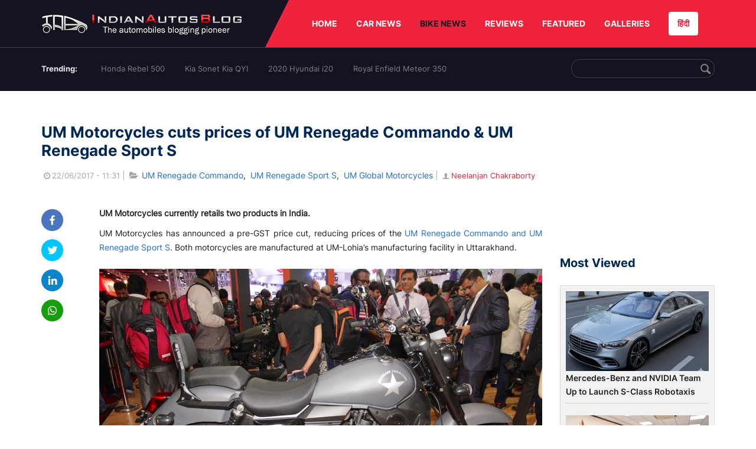

--- FILE ---
content_type: text/html; charset=UTF-8
request_url: https://indianautosblog.com/um-motorcycles-cuts-prices-p271846
body_size: 11749
content:
<!DOCTYPE html>
<html lang="en" prefix="og: http://ogp.me/ns#">
<head>
    <meta http-equiv="content-type" content="text/html; charset=utf-8"/>
    <meta http-equiv="X-UA-Compatible" content="IE=edge">
    <meta name="viewport" content="width=device-width, initial-scale=1">
        <meta name="verifyownership" content="bb1d51b2a1149cc6b942c74d4b92e4ff"/>
    <meta property="fb:app_id" content="363891497720764"/>
    <link rel="profile" href="https://gmpg.org/xfn/11">
    <link rel="icon" href="/favicon.png" type="image/png">
    <link rel="shortcut icon" href="/favicon.ico" type="img/x-icon">
    <title>UM Motorcycles cuts prices</title>

<meta name="description" content="UM Motorcycles has announced a price cut (pre-GST) on the UM Renegade Sport S and UM Renegade Commando. The motorcycles are to be joined by the Classic soon."/>
<meta name="original-source" content="https://indianautosblog.com/um-motorcycles-cuts-prices-p271846" />
<link rel="canonical" href="https://indianautosblog.com/um-motorcycles-cuts-prices-p271846" />
    <link rel="alternate" href="https://m.indianautosblog.com/um-motorcycles-cuts-prices-p271846" media="only screen and (max-width: 640px)" />
    <link rel="alternate" href="https://m.indianautosblog.com/um-motorcycles-cuts-prices-p271846" media="handheld" />
<meta property="og:type" content="article" />
<meta property="og:locale" content="en-IN" />
<meta property="og:title" content="UM Motorcycles cuts prices" />
<meta property="og:description" content="UM Motorcycles has announced a price cut (pre-GST) on the UM Renegade Sport S and UM Renegade Commando. The motorcycles are to be joined by the Classic soon." />
<meta property="og:url" content="https://indianautosblog.com/um-motorcycles-cuts-prices-p271846" />
<meta property="og:site_name" content="Indian Autos Blog" />
<meta property="article:publisher" content="https://www.facebook.com/IndianAutosBlog" />
<meta name="robots" content="max-image-preview:large, max-video-preview:-1" />
<meta property="article:published_time" content="2017-06-22T11:31:41+05:30" />
<meta property="og:image" content="https://img.indianautosblog.com/crop/620x324/2016/02/UM-Renegade-Sport-S-front-at-Auto-Expo-2016.jpg" />
<meta property="og:image:secure_url" content="https://img.indianautosblog.com/crop/620x324/2016/02/UM-Renegade-Sport-S-front-at-Auto-Expo-2016.jpg" />
<meta property="og:image:width" content="620" />
<meta property="og:image:height" content="324" />
<script>
    dataLayer = [{
        'contentAngle':'UM Global Motorcycles'}];
</script>
<meta name="twitter:card" content="summary_large_image" />
<meta name="twitter:description" content="UM Motorcycles has announced a price cut (pre-GST) on the UM Renegade Sport S and UM Renegade Commando. The motorcycles are to be joined by the Classic soon." />
<meta name="twitter:title" content="UM Motorcycles cuts prices" />
<meta name="twitter:site" content="@indianautos" />
<meta name="twitter:image" content="https://img.indianautosblog.com/crop/620x324/2016/02/UM-Renegade-Sport-S-front-at-Auto-Expo-2016.jpg" />
<meta name="twitter:creator" content="@indianautos" />
<link rel="amphtml" href="https://m.indianautosblog.com/um-motorcycles-cuts-prices-p271846/amp" />
<script type='application/ld+json'>{"@context":"https:\/\/schema.org","@type":"Organization","url":"https:\/\/indianautosblog.com\/","sameAs":["https:\/\/www.facebook.com\/IndianAutosBlog","https:\/\/www.instagram.com\/indianautosblog\/","https:\/\/www.youtube.com\/IndianAutosBlog","https:\/\/www.pinterest.com\/IndianAutosBlog\/","https:\/\/twitter.com\/indianautos"],"@id":"https:\/\/indianautosblog.com\/#organization","name":"Indian Autos Blog","logo":"https:\/\/img.indianautosblog.com\/2017\/07\/Logo.png"}</script>
    <link rel='dns-prefetch' href='//indianautosblog.com'/>
    <link rel='dns-prefetch' href='//fonts.googleapis.com'/>
    <link rel='dns-prefetch' href='//maxcdn.bootstrapcdn.com'/>
    <link rel='dns-prefetch' href='//s.w.org'/>
    <link rel="alternate" type="application/rss+xml" title="Indian Autos blog &raquo; Feed" href="https://indianautosblog.com/feed"/>
            <link rel="alternate" type="application/rss+xml" title="Indian Autos blog &raquo; um-motorcycles-cuts-prices Feed" href="https://indianautosblog.com/um-motorcycles-cuts-prices-p271846/feed"/>
    
    <link rel="preload" href="https://static.indianautosblog.com/desktop/font/fontello.woff2" as="font" type="font/woff2" crossorigin>
    <link rel="preload" href="https://fonts.gstatic.com/s/googlesansdisplay/v14/ea8FacM9Wef3EJPWRrHjgE4B6CnlZxHVDv79oT3ZQZQ.woff2" as="font" type="font/woff2" crossorigin>
    <link rel="preload" href="https://fonts.gstatic.com/s/roboto/v20/KFOlCnqEu92Fr1MmWUlfBBc4AMP6lQ.woff2" as="font" type="font/woff2" crossorigin>

    <!--[if IE]>
    <link href="/css/all-ie-only.css" rel="stylesheet" type="text/css"/>
    <![endif]-->
        
    <link rel="stylesheet" type="text/css" media="all" href="https://static.indianautosblog.com/desktop/css/post.min.css?v=1.0.36&token=uvMAhO0yn4DX7LhH3rNGFA&ts=4076011907" />

    <style type="text/css">
        div.lg-sub-html a {
            color: whitesmoke;
        }
    </style>

    <link rel="icon" href="https://img.indianautosblog.com/2017/07/favicon.png" sizes="192x192"/>
    <link rel="apple-touch-icon-precomposed" href="https://img.indianautosblog.com/2017/07/favicon.png"/>
    <meta name="msapplication-TileImage" content="https://img.indianautosblog.com/2017/07/favicon.png"/>

    <!-- Google Tag Manager -->
    <script>(function (w, d, s, l, i) {
            w[l] = w[l] || [];
            w[l].push({
                'gtm.start':
                    new Date().getTime(), event: 'gtm.js'
            });
            var f = d.getElementsByTagName(s)[0],
                j = d.createElement(s), dl = l != 'dataLayer' ? '&l=' + l : '';
            j.async = true;
            j.src =
                'https://www.googletagmanager.com/gtm.js?id=' + i + dl;
            f.parentNode.insertBefore(j, f);
        })(window, document, 'script', 'dataLayer', 'GTM-W5P6XTL');</script>
    <!-- End Google Tag Manager -->
    <!-- <script data-ad-client="ca-pub-1348571685641357" async src="https://pagead2.googlesyndication.com/pagead/js/adsbygoogle.js"></script> -->
    <script async src="https://pagead2.googlesyndication.com/pagead/js/adsbygoogle.js?client=ca-pub-2428338756711925"
            crossorigin="anonymous"></script>
</head>
<body>
<div id="fb-root"></div>
<!-- Google Tag Manager (noscript) -->
    <!-- End Google Tag Manager (noscript) -->

<!-- nav-->
<div class="nav">
    <div class="container" style="position: relative">
        <div class="bg-logo">
                        <a href="/" class="logo" title="Latest car &amp; bike news: new launches, reviews &amp; more">
                <img width="340" height="35" src="https://static.indianautosblog.com/desktop/images/logo.png" alt="Latest car &amp; bike news: new launches, reviews &amp; more">
            </a>
                    </div>
        <nav>
            <ul id="menu-bar" class="left-nav">
                                    <li><a class="top-menu-item" href="/" title="HOME">HOME</a></li>
                                <li class="menu-full" rel="menu-car">
                    <a class="top-menu-item" href="/car-news" title="CAR NEWS">CAR NEWS</a>
                    <div id="menu-car" class="drop-menu">
                        <ul>
                            <li><a href="/car-news/alfa-romeo" title="Alfa Romeo">Alfa Romeo</a></li>
                            <li><a href="/car-news/audi" title="Audi">Audi</a></li>
                            <li><a href="/car-news/bentley" title="Bentley">Bentley</a></li>
                            <li><a href="/car-news/bmw" title="BMW">BMW</a></li>
                            <li><a href="/car-news/bugatti" title="Bugatti">Bugatti</a></li>
                            <li><a href="/car-news/general-motors/chevrolet" title="Chevrolet">Chevrolet</a></li>
                            <li><a href="/car-news/citroen" title="Citroen">Citroen</a></li>
                            <li><a href="/car-news/dacia" title="Dacia">Dacia</a></li>
                            <li><a href="/car-news/daihatsu" title="Daihatsu">Daihatsu</a></li>
                            <li><a href="/car-news/datsun" title="Datsun">Datsun</a></li>
                        </ul>
                        <ul>
                            <li><a href="/car-news/dc-design" title="DC Design">DC Design</a></li>
                            <li><a href="/car-news/ferrari" title="Ferrari">Ferrari</a></li>
                            <li><a href="/car-news/fiat" title="Fiat">Fiat</a></li>
                            <li><a href="/car-news/ford" title="Ford">Ford</a></li>
                            <li><a href="/car-news/honda" title="Honda">Honda</a></li>
                            <li><a href="/car-news/hyundai" title="Hyundai">Hyundai</a></li>
                            <li><a href="/car-news/infiniti" title="Infiniti">Infiniti</a></li>
                            <li><a href="/car-news/isuzu" title="Isuzu">Isuzu</a></li>
                            <li><a href="/car-news/jaguar" title="Jaguar">Jaguar</a></li>
                            <li><a href="/car-news/jeep" title="Jeep">Jeep</a></li>
                        </ul>
                        <ul>
                            <li><a href="/car-news/kia" title="Kia">Kia</a></li>
                            <li><a href="/car-news/lada" title="Lada">Lada</a></li>
                            <li><a href="/car-news/lamborghini" title="Lamborghini">Lamborghini</a></li>
                            <li><a href="/car-news/land-rover" title="Land Rover">Land Rover</a></li>
                            <li><a href="/car-news/lexus" title="Lexus">Lexus</a></li>
                            <li><a href="/car-news/mahindra" title="Mahindra">Mahindra</a></li>
                            <li><a href="/car-news/maruti-suzuki" title="Maruti Suzuki">Maruti Suzuki</a></li>
                            <li><a href="/car-news/maserati" title="Maserati">Maserati</a></li>
                            <li><a href="/car-news/mazda" title="Mazda">Mazda</a></li>
                            <li><a href="/car-news/mclaren" title="McLaren">McLaren</a></li>
                        </ul>
                        <ul>
                            <li><a href="/car-news/mercedes-benz">Mercedes-Benz</a></li>
                            <li><a href="/car-news/mini" title="Mini">Mini</a></li>
                            <li><a href="/car-news/mitsubishi" title="Mitsubishi">Mitsubishi</a></li>
                            <li><a href="/car-news/nissan" title="Nissan">Nissan</a></li>
                            <li><a href="/car-news/opel" title="Opel">Opel</a></li>
                            <li><a href="/car-news/perodua" title="Perodua">Perodua</a></li>
                            <li><a href="/car-news/peugeot" title="Peugeot">Peugeot</a></li>
                            <li><a href="/car-news/porsche" title="Porsche">Porsche</a></li>
                            <li><a href="/car-news/proton" title="Proton">Proton</a></li>
                            <li><a href="/car-news/renault" title="Renault">Renault</a></li>
                        </ul>
                        <ul>
                            <li><a href="/car-news/rolls-royce" title="Rolls Royce">Rolls Royce</a></li>
                            <li><a href="/car-news/skoda" title="Skoda">Skoda</a></li>
                            <li><a href="/car-news/ssangyong" title="Ssangyong">Ssangyong</a></li>
                            <li><a href="/car-news/suzuki" title="Suzuki">Suzuki</a></li>
                            <li><a href="/car-news/tata" title="Tata">Tata</a></li>
                            <li><a href="/car-news/tesla" title="Tesla">Tesla</a></li>
                            <li><a href="/car-news/toyota" title="Toyota">Toyota</a></li>
                            <li><a href="/car-news/volkswagen" title="Volkswagen">Volkswagen</a></li>
                            <li><a href="/car-news/volvo" title="Volvo">Volvo</a></li>
                            <li><a href="/car-news/mg" title="MG">MG</a></li>
                        </ul>
                    </div>
                </li>
                <li class="menu-full active" rel="menu-bike">
                    <a class="top-menu-item" href="/motorcycles" title="BIKE NEWS">BIKE NEWS</a>
                    <div id="menu-bike" class="drop-menu">
                        <ul>
                            <li><a href="/motorcycles/aprilia" title="Aprilia">Aprilia</a></li>
                            <li><a href="/motorcycles/bmw-motorrad" title="BMW">BMW</a></li>
                            <li><a href="/motorcycles/bajaj" title="Bajaj">Bajaj</a></li>
                            <li><a href="/motorcycles/benelli" title="Benelli">Benelli</a></li>
                            <li><a href="/motorcycles/bimota" title="Bimota">Bimota</a></li>
                            <li><a href="/motorcycles/dsk-benelli" title="DSK-Benelli">DSK-Benelli</a></li>
                            <li><a href="/motorcycles/jawa" title="Jawa">Jawa</a></li>
                        </ul>
                        <ul>
                            <li><a href="/motorcycles/dsk-hyosung">DSK-Hyosung</a></li>
                            <li><a href="/motorcycles/ducati" title="Ducati">Ducati</a></li>
                            <li><a href="/motorcycles/ktm/husqvarna" title="Husqvarna">Husqvarna</a></li>
                            <li><a href="/motorcycles/harley-davidson" title="Harley">Harley</a></li>
                            <li><a href="/motorcycles/hero-motocorp" title="Hero">Hero</a></li>
                            <li><a href="/motorcycles/honda-motorcycles" title="Honda">Honda</a></li>
                            <li><a href="/motorcycles/cfmoto" title="CFMoto">CFMoto</a></li>
                        </ul>
                        <ul>
                            <li><a href="/motorcycles/indian-2" title="Indian">Indian</a></li>
                            <li><a href="/motorcycles/ktm" title="KTM">KTM</a></li>
                            <li><a href="/motorcycles/bajaj/kawasaki" title="Kawasaki">Kawasaki</a></li>
                            <li><a href="/motorcycles/kymco" title="KYMCO">KYMCO</a></li>
                            <li><a href="/motorcycles/mahindra-2wheelers" title="Mahindra">Mahindra</a></li>
                            <li><a href="/motorcycles/moto-guzzi" title="Moto Guzzi">Moto Guzzi</a></li>
                        </ul>
                        <ul>
                            <li><a href="/motorcycles/moto-morini" title="Moto Morini">Moto Morini</a></li>
                            <li><a href="/motorcycles/mv-agusta" title="MV Agusta">MV Agusta</a></li>
                            <li><a href="/motorcycles/piaggio" title="Piaggio">Piaggio</a></li>
                            <li><a href="/motorcycles/royal-enfield" title="Royal Enfield">Royal Enfield</a></li>
                            <li><a href="/motorcycles/suzuki-motorcycles-2" title="Suzuki">Suzuki</a></li>
                            <li><a href="/motorcycles/sym" title="SYM">SYM</a></li>
                        </ul>
                        <ul>
                            <li><a href="/motorcycles/triumph-2" title="Triumph">Triumph</a></li>
                            <li><a href="/motorcycles/tvs" title="TVS">TVS</a></li>
                            <li><a href="/motorcycles/um-global-motorcycles" title="UM Global">UM Global</a></li>
                            <li><a href="/motorcycles/vardenchi" title="Vardenchi">Vardenchi</a></li>
                            <li><a href="/motorcycles/piaggio/vespa" title="Vespa">Vespa</a></li>
                            <li><a href="/motorcycles/yamaha" title="Yamaha">Yamaha</a></li>
                        </ul>
                    </div>
                </li>
                <li class="menu-box" rel="menu-reviews">
                    <a class="top-menu-item" href="/car-reviews" title="REVIEWS">REVIEWS</a>
                    <div id="menu-reviews" class="drop-menu">
                        <ul>
                            <li><a href="/car-reviews" title="Car Reviews">Car Reviews</a></li>
                            <li><a href="/bike-reviews" title="Bike Reviews">Bike Reviews</a></li>
                        </ul>
                    </div>
                </li>
                <li><a class="top-menu-item" href="/featured" title="FEATURED">FEATURED</a></li>
                <li class="menu-box " rel="menu-galleries">
                    <a class="top-menu-item" href="/photo" title="GALLERIES">GALLERIES</a>
                    <div id="menu-galleries" class="drop-menu">
                        <ul>
                            <li><a href="/photo" title="Photos">Photos</a></li>
                            <li><a href="/video" title="Videos">Videos</a></li>
                        </ul>
                    </div>
                </li>
                                                                                                                                                                                                                    <a class="change-language" href="https://hindi.indianautosblog.com/" title="िंदी" >हिंदी</a>
            </ul>
                                </nav><!--end nav-->
    </div><!--end container-->
</div><!--end nav-->

<div class="top-search">
    <div class="container">
            <ul class="menu-search">
        <li><div class="f-rb white-clr">Trending:</div></li>
                    <li><a href="https://indianautosblog.com/honda-rebel-500.html" title="Honda Rebel 500">Honda Rebel 500</a></li>
                    <li><a href="https://indianautosblog.com/kia-sonet.html" title="Kia Sonet Kia QYI">Kia Sonet Kia QYI</a></li>
                    <li class="last"><a href="https://indianautosblog.com/hyundai-i20.html" title="2020 Hyundai i20">2020 Hyundai i20</a></li>
                    <li><a href="https://indianautosblog.com/royal-enfield-meteor.html" title="Royal Enfield Meteor 350">Royal Enfield Meteor 350</a></li>
                    </ul>

                <div class="control custom-input">
            <input class="form-control" id="keywordSearch">
            <i class="icon-search" id="btnSearch"></i>
        </div>
    </div><!--end container-->
</div><!--end top-search-->
    <section class="list-new1">
        <div class="container">
            <div class="left current-story">
                <section class="list-car-left ">
                    <h1 class="title-30 mg-top-54"
                        data-url="https://indianautosblog.com/um-motorcycles-cuts-prices-p271846">UM Motorcycles cuts prices of UM Renegade Commando &amp; UM Renegade Sport S</h1>
                    <span class="date-creat gray-clr">
                        <i class="icon-clock"></i>22/06/2017 - 11:31
                    </span>
                    <span class="mg-9-10 gray-clr">|</span>
                    <span class="Reviews"> <i class="icon-folder-open"></i> <a href="/um-renegade-commando.html" rel="tag">UM Renegade Commando</a>, &nbsp;<a href="/um-renegade-sport-s.html" rel="tag">UM Renegade Sport S</a>, &nbsp;<a href="/um-global-motorcycles" rel="tag">UM Global Motorcycles</a></span>
                                            <span class="mg-9-10 gray-clr">|</span>
                        <a href="/author/neelanjan" title="Neelanjan Chakraborty" class="ic-user"><i
                                    class="icon-user"></i>Neelanjan Chakraborty</a>
                                        <div class="detail-news">
                        <div class="fb-detail">
                            <ul class="menu-fb">
    <li><a id="btn-share"
           data-link="https://www.facebook.com/sharer/sharer.php?u=https://indianautosblog.com/um-motorcycles-cuts-prices-p271846"
           data-href="https://indianautosblog.com/um-motorcycles-cuts-prices-p271846" data-no-popup="true">
            <img width="37" height="37" src="https://static.indianautosblog.com/desktop/images/1.png" alt="facebook"></a>
    </li>

    <li><a data-link="https://twitter.com/intent/tweet?url=https://indianautosblog.com/um-motorcycles-cuts-prices-p271846"
           target="popupwindow"
           onclick="window.open('https://twitter.com/intent/tweet?text=https://indianautosblog.com/um-motorcycles-cuts-prices-p271846', 'popupwindow', 'scrollbars=yes,width=600,height=580');return true">
            <img width="37" height="37" src="https://static.indianautosblog.com/desktop/images/2.png" alt="twitter"></a></li>

    <li>
        <a data-link="https://www.linkedin.com/cws/share?url=https://indianautosblog.com/um-motorcycles-cuts-prices-p271846" target="popupwindow"
           onclick="window.open('https://www.linkedin.com/cws/share?url=https://indianautosblog.com/um-motorcycles-cuts-prices-p271846', 'popupwindow', 'scrollbars=yes,width=600,height=580');return true">
            <img width="37" height="37" src="https://static.indianautosblog.com/desktop/images/4.png" alt="linkedin">
        </a>
    </li>

    
    <li>
        <a data-link="https://api.whatsapp.com/send?text=https://indianautosblog.com/um-motorcycles-cuts-prices-p271846"
           target="popupwindow"
           onclick="window.open('https://api.whatsapp.com/send?text=https://indianautosblog.com/um-motorcycles-cuts-prices-p271846', 'popupwindow', 'scrollbars=yes,width=600,height=580');return true">
            <img width="37" height="37" src="https://static.indianautosblog.com/desktop/images/5.png" alt="whatsapp">
        </a>
    </li>
    </ul>                        </div>

                        <div class="new-detail">
                            <div class="main-new-content">
                                <p><strong>UM Motorcycles currently retails two products in India.</strong></p>
<p>UM Motorcycles has announced a pre-GST price cut, reducing prices of the <a href="http://indianautosblog.com/2017/04/um-renegade-family-gains-bsiv-compliance-fuel-injection-263282">UM Renegade Commando and UM Renegade Sport S</a>. Both motorcycles are manufactured at UM-Lohia’s manufacturing facility in Uttarakhand.</p>
<p><figure id="attachment_214937" class="wp-caption aligncenter"><a href="https://img.indianautosblog.com/2016/02/UM-Renegade-Commando-side-profile-at-Auto-Expo-2016.jpg"><img src="https://img.indianautosblog.com/resize/750x-/no-image.jpg" data-src="https://img.indianautosblog.com/resize/750x-/2016/02/UM-Renegade-Commando-side-profile-at-Auto-Expo-2016.jpg" width="750" height="499" class="wp-image-214937 lazy-image" alt="UM Renegade Commando side profile at Auto Expo 2016" /></a><figcaption class="wp-caption-text">UM Renegade series will be joined by a 400 cc V-twin adventure oriented motorcycle by Auto Expo 2018.</figcaption></figure></p>
<p>The price cut will differ from State to State and customers are requested to head to the nearest dealership.</p>
<p>Mr Rajeev Mishra, CEO, UM Lohia Two Wheelers Pvt Ltd said:</p>
<blockquote><p>UM Motorcycles welcomes the Goods and Services Tax (GST) initiative by the Government of India. We believe that it will benefit the economy overall and thus our customers too. We have decided to preemptively extend benefits before the GST is implemented. We are committed to delivering customer satisfaction and giving authentic, pure motorcycling experience to our community and consumers.</p></blockquote>
<p>The UM Renegade Commando and UM Renegade Sport S are now available at 44 dealers with the latest being in Bhopal. The company is also planning to <a href="http://indianautosblog.com/2017/05/um-plans-new-production-facility-near-hyderabad-266346">open a new plant near Hyderabad</a> which will double their annual production capacity to 100,000 units. The company aims to increase localisation levels of the bikes from 65 percent to 90 percent, thereby reducing costs by up to 18 percent.</p>
<p><figure id="attachment_214905" class="wp-caption aligncenter"><a href="https://img.indianautosblog.com/2016/02/UM-Renegade-Sport-S-at-Auto-Expo-2016.jpg"><img src="https://img.indianautosblog.com/resize/750x-/no-image.jpg" data-src="https://img.indianautosblog.com/resize/750x-/2016/02/UM-Renegade-Sport-S-at-Auto-Expo-2016.jpg" width="750" height="499" class="wp-image-214905 lazy-image" alt="UM Renegade Sport S at Auto Expo 2016" /></a><figcaption class="wp-caption-text">The UM Renegade Commando and UM Renegade Sport S are powered by a 279 cc water cooled, single cylinder mill producing 25 bhp of power and 21.8 Nm of torque.</figcaption></figure></p>
<p>UM Motorcycles is also working on a <a href="http://indianautosblog.com/2017/02/um-adventure-motorcycle-to-have-a-400-v-twin-mill-258844">400 cc V-twin mill</a> which will find a home first in an upcoming Adventure oriented motorcycle.</p>

                            </div>

                                <div class="gallery">
        <h2 class="f-rb fsize-17">UM Renegade Commando</h2>
        <ul class="list-gallery" id="lightgallery">
                            <li data-sub-html="UM Renegade Commando at Auto Expo 2016" data-src="https://img.indianautosblog.com/2016/02/UM-Renegade-Commando-at-Auto-Expo-2016.jpg">
                    <a class="thumbnail" title="UM Renegade Commando at Auto Expo 2016">
                        <img class="lazy-image imgGallery" width="172" height="96" src="https://img.indianautosblog.com/crop/172x96/2016/02/UM-Renegade-Commando-at-Auto-Expo-2016.jpg" data-src="https://img.indianautosblog.com/crop/172x96/2016/02/UM-Renegade-Commando-at-Auto-Expo-2016.jpg" alt="UM Renegade Commando at Auto Expo 2016">
                    </a>
                </li>
                            <li data-sub-html="UM Renegade Commando front three quarter left at Auto Expo 2016" data-src="https://img.indianautosblog.com/2016/02/UM-Renegade-Commando-front-three-quarter-left-at-Auto-Expo-2016.jpg">
                    <a class="thumbnail" title="UM Renegade Commando front three quarter left at Auto Expo 2016">
                        <img class="lazy-image imgGallery" width="172" height="96" src="https://img.indianautosblog.com/crop/172x96/2016/02/UM-Renegade-Commando-front-three-quarter-left-at-Auto-Expo-2016.jpg" data-src="https://img.indianautosblog.com/crop/172x96/2016/02/UM-Renegade-Commando-front-three-quarter-left-at-Auto-Expo-2016.jpg" alt="UM Renegade Commando front three quarter left at Auto Expo 2016">
                    </a>
                </li>
                            <li data-sub-html="UM Renegade Commando side profile at Auto Expo 2016" data-src="https://img.indianautosblog.com/2016/02/UM-Renegade-Commando-side-profile-at-Auto-Expo-2016.jpg">
                    <a class="thumbnail" title="UM Renegade Commando side profile at Auto Expo 2016">
                        <img class="lazy-image imgGallery" width="172" height="96" src="https://img.indianautosblog.com/crop/172x96/2016/02/UM-Renegade-Commando-side-profile-at-Auto-Expo-2016.jpg" data-src="https://img.indianautosblog.com/crop/172x96/2016/02/UM-Renegade-Commando-side-profile-at-Auto-Expo-2016.jpg" alt="UM Renegade Commando side profile at Auto Expo 2016">
                    </a>
                </li>
                            <li data-sub-html="UM Renegade Commando rear three quarter right at Auto Expo 2016" data-src="https://img.indianautosblog.com/2016/02/UM-Renegade-Commando-rear-three-quarter-right-at-Auto-Expo-2016.jpg">
                    <a class="thumbnail" title="UM Renegade Commando rear three quarter right at Auto Expo 2016">
                        <img class="lazy-image imgGallery" width="172" height="96" src="https://img.indianautosblog.com/crop/172x96/2016/02/UM-Renegade-Commando-rear-three-quarter-right-at-Auto-Expo-2016.jpg" data-src="https://img.indianautosblog.com/crop/172x96/2016/02/UM-Renegade-Commando-rear-three-quarter-right-at-Auto-Expo-2016.jpg" alt="UM Renegade Commando rear three quarter right at Auto Expo 2016">
                    </a>
                </li>
                            <li data-sub-html="UM Renegade Commando engine at Auto Expo 2016" data-src="https://img.indianautosblog.com/2016/02/UM-Renegade-Commando-engine-at-Auto-Expo-2016.jpg">
                    <a class="thumbnail" title="UM Renegade Commando engine at Auto Expo 2016">
                        <img class="lazy-image imgGallery" width="172" height="96" src="https://img.indianautosblog.com/crop/172x96/2016/02/UM-Renegade-Commando-engine-at-Auto-Expo-2016.jpg" data-src="https://img.indianautosblog.com/crop/172x96/2016/02/UM-Renegade-Commando-engine-at-Auto-Expo-2016.jpg" alt="UM Renegade Commando engine at Auto Expo 2016">
                    </a>
                </li>
                            <li data-sub-html="UM Renegade Commando front disc brake at Auto Expo 2016" data-src="https://img.indianautosblog.com/2016/02/UM-Renegade-Commando-front-disc-brake-at-Auto-Expo-2016.jpg">
                    <a class="thumbnail" title="UM Renegade Commando front disc brake at Auto Expo 2016">
                        <img class="lazy-image imgGallery" width="172" height="96" src="https://img.indianautosblog.com/crop/172x96/2016/02/UM-Renegade-Commando-front-disc-brake-at-Auto-Expo-2016.jpg" data-src="https://img.indianautosblog.com/crop/172x96/2016/02/UM-Renegade-Commando-front-disc-brake-at-Auto-Expo-2016.jpg" alt="UM Renegade Commando front disc brake at Auto Expo 2016">
                    </a>
                </li>
                            <li data-sub-html="UM Renegade Commando front wheel at Auto Expo 2016" data-src="https://img.indianautosblog.com/2016/02/UM-Renegade-Commando-front-wheel-at-Auto-Expo-2016.jpg">
                    <a class="thumbnail" title="UM Renegade Commando front wheel at Auto Expo 2016">
                        <img class="lazy-image imgGallery" width="172" height="96" src="https://img.indianautosblog.com/crop/172x96/2016/02/UM-Renegade-Commando-front-wheel-at-Auto-Expo-2016.jpg" data-src="https://img.indianautosblog.com/crop/172x96/2016/02/UM-Renegade-Commando-front-wheel-at-Auto-Expo-2016.jpg" alt="UM Renegade Commando front wheel at Auto Expo 2016">
                    </a>
                </li>
                            <li data-sub-html="UM Renegade Commando fuel tank at Auto Expo 2016" data-src="https://img.indianautosblog.com/2016/02/UM-Renegade-Commando-fuel-tank-at-Auto-Expo-2016.jpg">
                    <a class="thumbnail" title="UM Renegade Commando fuel tank at Auto Expo 2016">
                        <img class="lazy-image imgGallery" width="172" height="96" src="https://img.indianautosblog.com/crop/172x96/2016/02/UM-Renegade-Commando-fuel-tank-at-Auto-Expo-2016.jpg" data-src="https://img.indianautosblog.com/crop/172x96/2016/02/UM-Renegade-Commando-fuel-tank-at-Auto-Expo-2016.jpg" alt="UM Renegade Commando fuel tank at Auto Expo 2016">
                    </a>
                </li>
                            <li data-sub-html="UM Renegade Commando handle bar at Auto Expo 2016" data-src="https://img.indianautosblog.com/2016/02/UM-Renegade-Commando-handle-bar-at-Auto-Expo-2016.jpg">
                    <a class="thumbnail" title="UM Renegade Commando handle bar at Auto Expo 2016">
                        <img class="lazy-image imgGallery" width="172" height="96" src="https://img.indianautosblog.com/crop/172x96/2016/02/UM-Renegade-Commando-handle-bar-at-Auto-Expo-2016.jpg" data-src="https://img.indianautosblog.com/crop/172x96/2016/02/UM-Renegade-Commando-handle-bar-at-Auto-Expo-2016.jpg" alt="UM Renegade Commando handle bar at Auto Expo 2016">
                    </a>
                </li>
                            <li data-sub-html="UM Renegade Commando handlebar left at Auto Expo 2016" data-src="https://img.indianautosblog.com/2016/02/UM-Renegade-Commando-handlebar-left-at-Auto-Expo-2016.jpg">
                    <a class="thumbnail" title="UM Renegade Commando handlebar left at Auto Expo 2016">
                        <img class="lazy-image imgGallery" width="172" height="96" src="https://img.indianautosblog.com/crop/172x96/2016/02/UM-Renegade-Commando-handlebar-left-at-Auto-Expo-2016.jpg" data-src="https://img.indianautosblog.com/crop/172x96/2016/02/UM-Renegade-Commando-handlebar-left-at-Auto-Expo-2016.jpg" alt="UM Renegade Commando handlebar left at Auto Expo 2016">
                    </a>
                </li>
                            <li data-sub-html="UM Renegade Commando handlebar right at Auto Expo 2016" data-src="https://img.indianautosblog.com/2016/02/UM-Renegade-Commando-handlebar-right-at-Auto-Expo-2016.jpg">
                    <a class="thumbnail" title="UM Renegade Commando handlebar right at Auto Expo 2016">
                        <img class="lazy-image imgGallery" width="172" height="96" src="https://img.indianautosblog.com/crop/172x96/2016/02/UM-Renegade-Commando-handlebar-right-at-Auto-Expo-2016.jpg" data-src="https://img.indianautosblog.com/crop/172x96/2016/02/UM-Renegade-Commando-handlebar-right-at-Auto-Expo-2016.jpg" alt="UM Renegade Commando handlebar right at Auto Expo 2016">
                    </a>
                </li>
                            <li data-sub-html="UM Renegade Commando headlamp at Auto Expo 2016" data-src="https://img.indianautosblog.com/2016/02/UM-Renegade-Commando-headlamp-at-Auto-Expo-2016.jpg">
                    <a class="thumbnail" title="UM Renegade Commando headlamp at Auto Expo 2016">
                        <img class="lazy-image imgGallery" width="172" height="96" src="https://img.indianautosblog.com/crop/172x96/2016/02/UM-Renegade-Commando-headlamp-at-Auto-Expo-2016.jpg" data-src="https://img.indianautosblog.com/crop/172x96/2016/02/UM-Renegade-Commando-headlamp-at-Auto-Expo-2016.jpg" alt="UM Renegade Commando headlamp at Auto Expo 2016">
                    </a>
                </li>
                            <li data-sub-html="UM Renegade Commando rear at Auto Expo 2016" data-src="https://img.indianautosblog.com/2016/02/UM-Renegade-Commando-rear-at-Auto-Expo-2016.jpg">
                    <a class="thumbnail" title="UM Renegade Commando rear at Auto Expo 2016">
                        <img class="lazy-image imgGallery" width="172" height="96" src="https://img.indianautosblog.com/crop/172x96/2016/02/UM-Renegade-Commando-rear-at-Auto-Expo-2016.jpg" data-src="https://img.indianautosblog.com/crop/172x96/2016/02/UM-Renegade-Commando-rear-at-Auto-Expo-2016.jpg" alt="UM Renegade Commando rear at Auto Expo 2016">
                    </a>
                </li>
                            <li data-sub-html="UM Renegade Commando rear three quarters at Auto Expo 2016" data-src="https://img.indianautosblog.com/2016/02/UM-Renegade-Commando-rear-three-quarters-at-Auto-Expo-2016.jpg">
                    <a class="thumbnail" title="UM Renegade Commando rear three quarters at Auto Expo 2016">
                        <img class="lazy-image imgGallery" width="172" height="96" src="https://img.indianautosblog.com/crop/172x96/2016/02/UM-Renegade-Commando-rear-three-quarters-at-Auto-Expo-2016.jpg" data-src="https://img.indianautosblog.com/crop/172x96/2016/02/UM-Renegade-Commando-rear-three-quarters-at-Auto-Expo-2016.jpg" alt="UM Renegade Commando rear three quarters at Auto Expo 2016">
                    </a>
                </li>
                            <li data-sub-html="UM Renegade Commando rear wheel at Auto Expo 2016" data-src="https://img.indianautosblog.com/2016/02/UM-Renegade-Commando-rear-wheel-at-Auto-Expo-2016.jpg">
                    <a class="thumbnail" title="UM Renegade Commando rear wheel at Auto Expo 2016">
                        <img class="lazy-image imgGallery" width="172" height="96" src="https://img.indianautosblog.com/crop/172x96/2016/02/UM-Renegade-Commando-rear-wheel-at-Auto-Expo-2016.jpg" data-src="https://img.indianautosblog.com/crop/172x96/2016/02/UM-Renegade-Commando-rear-wheel-at-Auto-Expo-2016.jpg" alt="UM Renegade Commando rear wheel at Auto Expo 2016">
                    </a>
                </li>
                            <li data-sub-html="UM Renegade Commando seat at Auto Expo 2016" data-src="https://img.indianautosblog.com/2016/02/UM-Renegade-Commando-seat-at-Auto-Expo-2016.jpg">
                    <a class="thumbnail" title="UM Renegade Commando seat at Auto Expo 2016">
                        <img class="lazy-image imgGallery" width="172" height="96" src="https://img.indianautosblog.com/crop/172x96/2016/02/UM-Renegade-Commando-seat-at-Auto-Expo-2016.jpg" data-src="https://img.indianautosblog.com/crop/172x96/2016/02/UM-Renegade-Commando-seat-at-Auto-Expo-2016.jpg" alt="UM Renegade Commando seat at Auto Expo 2016">
                    </a>
                </li>
                            <li data-sub-html="UM Renegade Commando side view at Auto Expo 2016" data-src="https://img.indianautosblog.com/2016/02/UM-Renegade-Commando-side-view-at-Auto-Expo-2016.jpg">
                    <a class="thumbnail" title="UM Renegade Commando side view at Auto Expo 2016">
                        <img class="lazy-image imgGallery" width="172" height="96" src="https://img.indianautosblog.com/crop/172x96/2016/02/UM-Renegade-Commando-side-view-at-Auto-Expo-2016.jpg" data-src="https://img.indianautosblog.com/crop/172x96/2016/02/UM-Renegade-Commando-side-view-at-Auto-Expo-2016.jpg" alt="UM Renegade Commando side view at Auto Expo 2016">
                    </a>
                </li>
                            <li data-sub-html="UM Renegade Commando taillight at Auto Expo 2016" data-src="https://img.indianautosblog.com/2016/02/UM-Renegade-Commando-taillight-at-Auto-Expo-2016.jpg">
                    <a class="thumbnail" title="UM Renegade Commando taillight at Auto Expo 2016">
                        <img class="lazy-image imgGallery" width="172" height="96" src="https://img.indianautosblog.com/crop/172x96/2016/02/UM-Renegade-Commando-taillight-at-Auto-Expo-2016.jpg" data-src="https://img.indianautosblog.com/crop/172x96/2016/02/UM-Renegade-Commando-taillight-at-Auto-Expo-2016.jpg" alt="UM Renegade Commando taillight at Auto Expo 2016">
                    </a>
                </li>
                            <li data-sub-html="UM Renegade Commando tank mounted speedo at Auto Expo 2016" data-src="https://img.indianautosblog.com/2016/02/UM-Renegade-Commando-tank-mounted-speedo-at-Auto-Expo-2016.jpg">
                    <a class="thumbnail" title="UM Renegade Commando tank mounted speedo at Auto Expo 2016">
                        <img class="lazy-image imgGallery" width="172" height="96" src="https://img.indianautosblog.com/crop/172x96/2016/02/UM-Renegade-Commando-tank-mounted-speedo-at-Auto-Expo-2016.jpg" data-src="https://img.indianautosblog.com/crop/172x96/2016/02/UM-Renegade-Commando-tank-mounted-speedo-at-Auto-Expo-2016.jpg" alt="UM Renegade Commando tank mounted speedo at Auto Expo 2016">
                    </a>
                </li>
                    </ul>
    </div>

                            <div class="like">
                                <div style="margin: 14px 0px 18px">
                                    <ul>
                                        <li>
                                            <div class="fb-like" data-href="https://indianautosblog.com/um-motorcycles-cuts-prices-p271846"
                                                 data-layout="button_count" data-action="like" data-size="small"
                                                 data-show-faces="false" data-share="false"></div>
                                        </li>
                                    </ul>
                                </div>
                                <div class="fb-comments" data-href="https://indianautosblog.com/um-motorcycles-cuts-prices-p271846" data-numposts="5"
                                     data-width="100%"></div>
                            </div>
                        </div>
                    </div><!--end detail-news-->
                </section><!--end section populer-->

                                    <section class="list-new2-2" id="latestDetailPost-News">
                        <h2 class="title-30">You might also like</h2>
        <ul class="list-news-d2">
                            <li class='clear'>
                    <a title="UM Lohia India gets legal notice from Federation of Automobiles Dealers Association" href="/um-lohia-india-legal-notice-federation-automobiles-dealers-association-p318754" class="img-sp">
                        <img class="lazy-image" width="262" height="147"
                             src="https://img.indianautosblog.com/crop/262x147/no-image.jpg" data-src="https://img.indianautosblog.com/crop/262x147/2017/09/UM-Renegade-Commando-Mojave-at-BBT-expo-front-right-quarter.jpg" alt="UM Lohia India gets legal notice from Federation of Automobiles Dealers Association">
                    </a>
                    <div class="info-car">
                        <h3 class="list-title"><a href="/um-lohia-india-legal-notice-federation-automobiles-dealers-association-p318754" class="name-pro"
                                                  title="UM Lohia India gets legal notice from Federation of Automobiles Dealers Association">UM Lohia India gets legal notice from Federation of Automobiles Dealers Association</a></h3>
                        <span class="date-creat"> <i class="icon-clock"></i> 25/10/2019 - 12:30</span>
                    </div>
                </li>
                            <li >
                    <a title="UM Motorcycles has stopped its Indian operations completely - Report" href="/um-motorcycles-stopped-its-indian-operations-completely-p318649" class="img-sp">
                        <img class="lazy-image" width="262" height="147"
                             src="https://img.indianautosblog.com/crop/262x147/no-image.jpg" data-src="https://img.indianautosblog.com/crop/262x147/2016/02/UM-Renegade-Commando-side-view-at-Auto-Expo-2016.jpg" alt="UM Motorcycles has stopped its Indian operations completely - Report">
                    </a>
                    <div class="info-car">
                        <h3 class="list-title"><a href="/um-motorcycles-stopped-its-indian-operations-completely-p318649" class="name-pro"
                                                  title="UM Motorcycles has stopped its Indian operations completely - Report">UM Motorcycles has stopped its Indian operations completely - Report</a></h3>
                        <span class="date-creat"> <i class="icon-clock"></i> 13/10/2019 - 15:30</span>
                    </div>
                </li>
                            <li >
                    <a title="UM Motorcycles to restart India operations by Diwali - Report" href="/um-motorcycles-restart-india-operations-diwali-p318137" class="img-sp">
                        <img class="lazy-image" width="262" height="147"
                             src="https://img.indianautosblog.com/crop/262x147/no-image.jpg" data-src="https://img.indianautosblog.com/crop/262x147/2018/02/UM-Renegade-Duty-S-front-right-quarter-at-2018-Auto-Expo.jpg" alt="UM Motorcycles to restart India operations by Diwali - Report">
                    </a>
                    <div class="info-car">
                        <h3 class="list-title"><a href="/um-motorcycles-restart-india-operations-diwali-p318137" class="name-pro"
                                                  title="UM Motorcycles to restart India operations by Diwali - Report">UM Motorcycles to restart India operations by Diwali - Report</a></h3>
                        <span class="date-creat"> <i class="icon-clock"></i> 09/08/2019 - 12:50</span>
                    </div>
                </li>
                            <li class='clear'>
                    <a title="UM and Lohia Auto to soon end their alliance - Report" href="/um-and-lohia-auto-to-part-ways-report-p317727" class="img-sp">
                        <img class="lazy-image" width="262" height="147"
                             src="https://img.indianautosblog.com/crop/262x147/no-image.jpg" data-src="https://img.indianautosblog.com/crop/262x147/2018/02/UM-Renegade-Sports-S-Vegas-Edition-front-right-quarter-at-2018-Auto-Expo.jpg" alt="UM and Lohia Auto to soon end their alliance - Report">
                    </a>
                    <div class="info-car">
                        <h3 class="list-title"><a href="/um-and-lohia-auto-to-part-ways-report-p317727" class="name-pro"
                                                  title="UM and Lohia Auto to soon end their alliance - Report">UM and Lohia Auto to soon end their alliance - Report</a></h3>
                        <span class="date-creat"> <i class="icon-clock"></i> 03/07/2019 - 14:03</span>
                    </div>
                </li>
                            <li >
                    <a title="Unannounced UM Adventure motorcycles spied in India again" href="/unannounced-um-adventure-motorcycles-spied-india-again-p317707" class="img-sp">
                        <img class="lazy-image" width="262" height="147"
                             src="https://img.indianautosblog.com/crop/262x147/no-image.jpg" data-src="https://img.indianautosblog.com/crop/262x147/2019/07/01/upcoming-um-motor-adventure-motorcycle-spy-image-3e5d.jpg" alt="Unannounced UM Adventure motorcycles spied in India again">
                    </a>
                    <div class="info-car">
                        <h3 class="list-title"><a href="/unannounced-um-adventure-motorcycles-spied-india-again-p317707" class="name-pro"
                                                  title="Unannounced UM Adventure motorcycles spied in India again">Unannounced UM Adventure motorcycles spied in India again</a></h3>
                        <span class="date-creat"> <i class="icon-clock"></i> 01/07/2019 - 18:07</span>
                    </div>
                </li>
                            <li >
                    <a title="UM products to get dual-channel ABS by June 2019 – Report" href="/um-motorcycles-dual-channel-abs-p317084" class="img-sp">
                        <img class="lazy-image" width="262" height="147"
                             src="https://img.indianautosblog.com/crop/262x147/no-image.jpg" data-src="https://img.indianautosblog.com/crop/262x147/2017/10/UM-Renegade-Commando-Mojave-delivery.jpg" alt="UM products to get dual-channel ABS by June 2019 – Report">
                    </a>
                    <div class="info-car">
                        <h3 class="list-title"><a href="/um-motorcycles-dual-channel-abs-p317084" class="name-pro"
                                                  title="UM products to get dual-channel ABS by June 2019 – Report">UM products to get dual-channel ABS by June 2019 – Report</a></h3>
                        <span class="date-creat"> <i class="icon-clock"></i> 23/04/2019 - 16:34</span>
                    </div>
                </li>
                    </ul>
    </section><!--end -list-new2-2-->
                                                
                                    <a href="javascript:void(0);"
                       class="next-post"
                       data-target-url="/ajax/load-next-post"
                       data-token="ldKjbLf5zTUSgtoZAz54IfVO89Nupt4+aS7rxk4q2AbLBxWtNf2Ud1AMU8C7ZFyq1swKRtHAVpqNiTaNKAMiBA==">
                    </a>
                    <div id="loading-panel" class="wrapper hidden">
    <div class="wrapper-cell">
        <div class="image animated-background" style="width: 100%;"></div>
        <div class="text">
            <div class="text-title animated-background"></div>
            <div class="text-title animated-background"></div>
            <div class="text-title animated-background"></div>
            <div class="text-title animated-background"></div>
            <div class="text-title animated-background"></div>
            <div class="text-title animated-background"></div>
            <div class="text-title animated-background"></div>
        </div>
    </div>
</div>                                <div class="qc">
                    <a href="/submit-spy-shots-and-get-bragging-rights-pg29" title="Submit Spy Shots and Get Bragging Rights">
                        <img  class="lazy-image" width="608" height="100" data-src="https://static.indianautosblog.com/desktop/images/qc_v3.jpg" alt="Submit Spy Shots and Get Bragging Rights"/>
                    </a>
                </div>
            </div><!--end left-->

            <div class="right">
                
                                    <script async src="https://pagead2.googlesyndication.com/pagead/js/adsbygoogle.js"></script>
<!-- Right banner - detail page 2 -->
<ins class="adsbygoogle"
     style="display:inline-block;width:262px;height:218px"
     data-ad-client="ca-pub-1348571685641357"
     data-ad-slot="5162060050"></ins>
<script>
     (adsbygoogle = window.adsbygoogle || []).push({});
</script>
                
                <div class="ad-position" id="ads_position_7">
                                    </div>

                <div class="ad-position" id="ads_position_8">
                                    </div>
                <script type="text/javascript">
                    var adsPositions = window.adsPositions || [];
                    adsPositions.pageId = 3;
                    adsPositions.cateId = 0;
                    adsPositions.push({
                        position_id: 7
                    });
                    adsPositions.push({
                        position_id: 8
                    });
                </script>
                <h2 class="title-24">Most Viewed</h2>
                <section class="list-car-right mg-bottom-50">
                    <ul class="list-new-right list-car-home">
                                                    <li>
                                <a href="/mercedes-benz-and-nvidia-team-up-to-launch-s-class-robotaxis-p328233" class="img-sp" title="Mercedes-Benz and NVIDIA Team Up to Launch S-Class Robotaxis">
                                    <img class="lazy-image" width="242" height="135" src="https://img.indianautosblog.com/crop/242x135/no-image.jpg" data-src="https://img.indianautosblog.com/crop/242x135/2026/01/31/mercedes-s-class-robotaxi-6326.jpg" alt="Mercedes-Benz and NVIDIA Team Up to Launch S-Class Robotaxis">
                                </a>
                                <div class="info-car">
                                    <h3 class="list-title">
                                        <a href="/mercedes-benz-and-nvidia-team-up-to-launch-s-class-robotaxis-p328233" class="name-pro" title="Mercedes-Benz and NVIDIA Team Up to Launch S-Class Robotaxis">
                                            Mercedes-Benz and NVIDIA Team Up to Launch S-Class Robotaxis
                                        </a>
                                    </h3>
                                </div>
                            </li>
                                                    <li>
                                <a href="/india-canada-discuss-ev-batteries-and-critical-mineral-partnerships-p328232" class="img-sp" title="India, Canada Discuss EV Batteries and Critical Mineral Partnerships">
                                    <img class="lazy-image" width="242" height="135" src="https://img.indianautosblog.com/crop/242x135/no-image.jpg" data-src="https://img.indianautosblog.com/crop/242x135/2026/01/31/india-canada-0b1b.jpg" alt="India, Canada Discuss EV Batteries and Critical Mineral Partnerships">
                                </a>
                                <div class="info-car">
                                    <h3 class="list-title">
                                        <a href="/india-canada-discuss-ev-batteries-and-critical-mineral-partnerships-p328232" class="name-pro" title="India, Canada Discuss EV Batteries and Critical Mineral Partnerships">
                                            India, Canada Discuss EV Batteries and Critical Mineral Partnerships
                                        </a>
                                    </h3>
                                </div>
                            </li>
                                                    <li>
                                <a href="/why-truck-drivers-can-only-drive-a-certain-number-of-hours-p328231" class="img-sp" title="Why Truck Drivers Can Only Drive a Certain Number of Hours">
                                    <img class="lazy-image" width="242" height="135" src="https://img.indianautosblog.com/crop/242x135/no-image.jpg" data-src="https://img.indianautosblog.com/crop/242x135/2026/01/30/truck-driver-cabin-view-f8d9.jpg" alt="Why Truck Drivers Can Only Drive a Certain Number of Hours">
                                </a>
                                <div class="info-car">
                                    <h3 class="list-title">
                                        <a href="/why-truck-drivers-can-only-drive-a-certain-number-of-hours-p328231" class="name-pro" title="Why Truck Drivers Can Only Drive a Certain Number of Hours">
                                            Why Truck Drivers Can Only Drive a Certain Number of Hours
                                        </a>
                                    </h3>
                                </div>
                            </li>
                                                    <li>
                                <a href="/daimler-truck-showcases-1-000-km-hydrogen-truck-in-berlin-p328230" class="img-sp" title="Daimler Truck Showcases 1,000 km Hydrogen Truck in Berlin">
                                    <img class="lazy-image" width="242" height="135" src="https://img.indianautosblog.com/crop/242x135/no-image.jpg" data-src="https://img.indianautosblog.com/crop/242x135/2026/01/30/karin-radstrom-patrick-schnieder-mercedes-benz-nex-830c.jpg" alt="Daimler Truck Showcases 1,000 km Hydrogen Truck in Berlin">
                                </a>
                                <div class="info-car">
                                    <h3 class="list-title">
                                        <a href="/daimler-truck-showcases-1-000-km-hydrogen-truck-in-berlin-p328230" class="name-pro" title="Daimler Truck Showcases 1,000 km Hydrogen Truck in Berlin">
                                            Daimler Truck Showcases 1,000 km Hydrogen Truck in Berlin
                                        </a>
                                    </h3>
                                </div>
                            </li>
                                            </ul>
                </section>
                <!--end section populer-->

                <h2 class="title-24">Latest</h2>
                <section class="list-car-right latest" style="margin-bottom: 20px;">
                    <ul class="list-new-right list-car-home">
                                                    <li>
                                <a href="/mercedes-benz-and-nvidia-team-up-to-launch-s-class-robotaxis-p328233" class="img-sp" title="Mercedes-Benz and NVIDIA Team Up to Launch S-Class Robotaxis">
                                    <img class="lazy-image" width="242" height="135" src="https://img.indianautosblog.com/crop/242x135/no-image.jpg" data-src="https://img.indianautosblog.com/crop/242x135/2026/01/31/mercedes-s-class-robotaxi-6326.jpg" alt="Mercedes-Benz and NVIDIA Team Up to Launch S-Class Robotaxis">
                                </a>
                                <div class="info-car">
                                    <h3 class="list-title"><a href="/mercedes-benz-and-nvidia-team-up-to-launch-s-class-robotaxis-p328233"
                                                              class="name-pro">Mercedes-Benz and NVIDIA Team Up to Launch S-Class Robotaxis</a></h3>
                                </div>
                            </li>
                                                    <li>
                                <a href="/india-canada-discuss-ev-batteries-and-critical-mineral-partnerships-p328232" class="img-sp" title="India, Canada Discuss EV Batteries and Critical Mineral Partnerships">
                                    <img class="lazy-image" width="242" height="135" src="https://img.indianautosblog.com/crop/242x135/no-image.jpg" data-src="https://img.indianautosblog.com/crop/242x135/2026/01/31/india-canada-0b1b.jpg" alt="India, Canada Discuss EV Batteries and Critical Mineral Partnerships">
                                </a>
                                <div class="info-car">
                                    <h3 class="list-title"><a href="/india-canada-discuss-ev-batteries-and-critical-mineral-partnerships-p328232"
                                                              class="name-pro">India, Canada Discuss EV Batteries and Critical Mineral Partnerships</a></h3>
                                </div>
                            </li>
                                                    <li>
                                <a href="/why-truck-drivers-can-only-drive-a-certain-number-of-hours-p328231" class="img-sp" title="Why Truck Drivers Can Only Drive a Certain Number of Hours">
                                    <img class="lazy-image" width="242" height="135" src="https://img.indianautosblog.com/crop/242x135/no-image.jpg" data-src="https://img.indianautosblog.com/crop/242x135/2026/01/30/truck-driver-cabin-view-f8d9.jpg" alt="Why Truck Drivers Can Only Drive a Certain Number of Hours">
                                </a>
                                <div class="info-car">
                                    <h3 class="list-title"><a href="/why-truck-drivers-can-only-drive-a-certain-number-of-hours-p328231"
                                                              class="name-pro">Why Truck Drivers Can Only Drive a Certain Number of Hours</a></h3>
                                </div>
                            </li>
                                                    <li>
                                <a href="/daimler-truck-showcases-1-000-km-hydrogen-truck-in-berlin-p328230" class="img-sp" title="Daimler Truck Showcases 1,000 km Hydrogen Truck in Berlin">
                                    <img class="lazy-image" width="242" height="135" src="https://img.indianautosblog.com/crop/242x135/no-image.jpg" data-src="https://img.indianautosblog.com/crop/242x135/2026/01/30/karin-radstrom-patrick-schnieder-mercedes-benz-nex-830c.jpg" alt="Daimler Truck Showcases 1,000 km Hydrogen Truck in Berlin">
                                </a>
                                <div class="info-car">
                                    <h3 class="list-title"><a href="/daimler-truck-showcases-1-000-km-hydrogen-truck-in-berlin-p328230"
                                                              class="name-pro">Daimler Truck Showcases 1,000 km Hydrogen Truck in Berlin</a></h3>
                                </div>
                            </li>
                                            </ul>
                </section>
                <div class="sticky" id="ads_position_9">
                                    </div>
                <script type="text/javascript">
                    var adsPositions = window.adsPositions || [];
                    adsPositions.push({
                        position_id: 9
                    });
                </script>
            </div><!---end right-->


        </div><!--end container-->
        <input type="hidden" name="postId" value="271846" id="dataPostId">
        <input type="hidden" name="urlShareLink" value="https://indianautosblog.com/um-motorcycles-cuts-prices-p271846" id="dataUrlShareLink">
        <input type="hidden" name="readingCategoryId" value="10779" id="readingCategoryId">
    </section>
<div class="clear"></div>
<footer class="site-footer">
    <div class="container">
        <div class="footer-left">
            <h2 id="international" class="title-16">
                International
            </h2>
            <ul class="list-brands">
                <li class="brand-item">
                    <div class="brand">
                        <a class="brand-logo" href="https://oto.com.vn" title="oto.com.vn"
                           rel="nofollow" target="_blank">
                            <img width="117" height="30" class="brand-logo-img" src="https://static.indianautosblog.com/desktop/images/oto.png?v=1.0" alt="oto.com.vn">
                        </a>
                        <a class="text-link" href="https://oto.com.vn" title="oto.com.vn"
                           rel="nofollow" target="_blank">oto.com.vn (Cars in Vietnam)</a>
                    </div>
                </li>
                <li class="brand-item chobrod">
                    <div class="brand">
                        <a class="brand-logo" href="https://chobrod.com" title="chobrod.com"
                           rel="nofollow" target="_blank">
                            <img width="148" height="22" class="brand-logo-img" src="https://static.indianautosblog.com/desktop/images/chobrod.png?v=1.0" alt="chobrod.com">
                        </a>
                        <a class="text-link" href="https://chobrod.com" title="chobrod.com"
                           rel="nofollow" target="_blank">Chobrod.com (Cars in Thailand)</a>
                    </div>
                </li>
            </ul>
            <h2 class="title-16">As featured on</h2>
            <ul class="list-logo">
                <li>
                                            <img width="119" height="20" src="https://static.indianautosblog.com/desktop/images/logo1.png" alt="autocarindia.com"/>
                                    </li>
                <li>
                                            <img width="149" height="21" src="https://static.indianautosblog.com/desktop/images/logo2.png" alt="newsweek.com" />
                                    </li>
                <li>
                                            <img width="43" height="26" src="https://static.indianautosblog.com/desktop/images/logo3.png" alt="cnn.com" />
                                    </li>

                <li class="last">
                                            <img width="133" height="38" src="https://static.indianautosblog.com/desktop/images/logo4.png" alt="timesofindia.indiatimes.com" />
                                    </li>
                <li>
                                            <img width="48" height="38" src="https://static.indianautosblog.com/desktop/images/logo5.png" alt="foxnews.com" />
                                    </li>
                <li>
                                            <img width="195" height="22" src="https://static.indianautosblog.com/desktop/images/logo6.png" alt="chinadaily.com.cn" />
                                    </li>
                <li>
                                            <img width="72" height="54" src="https://static.indianautosblog.com/desktop/images/logo7.png" alt="nytimes.com" />
                                    </li>
                <li class="last">
                                            <img width="56" height="30" src="https://static.indianautosblog.com/desktop/images/logo8.png" alt="autobild.de" />
                                    </li>
            </ul>

        </div>
        <div class="footer-right">

            <ul class="menu-footer">
                <li><a href="/about" title="About Us" rel="nofollow">About Us</a></li><li>|</li>
                <li><a href="/privacy-policy" title="Privacy Policy" rel="nofollow">Privacy Policy</a></li><li>|</li>
                <li><a href="/contact-us" title="Contact" rel="nofollow">Contact</a></li><li>|</li>
                <li><span>Serves 50+ million views a year</span></li>
            </ul>
            <div class="logo_htg">
                <img width="180" height="24" src="https://static.indianautosblog.com/desktop/images/htg.svg" alt="htg" />
            </div>
            <form action="https://feedburner.google.com/fb/a/mailverify" method="post" target="popupwindow" onsubmit="window.open('https://feedburner.google.com/fb/a/mailverify', 'popupwindow', 'scrollbars=yes,width=600,height=580');return true">
                <span class="sp-18">Subscribe to our daily newsletter</span>
                <div class="control custom-input">
                    <input type="email" name="email" class="form-control" placeholder="Enter email ID here">
                    <input type="hidden" value="IndianAutosBlog" name="uri"/>
                    <input type="hidden" name="loc" value="en_US"/>
                    <button class="btn btn-subscribe" type="submit">Subscribe</button>
                </div>
            </form>
        </div>
    </div>
</footer>

<!-- One Signal -->
<link rel="manifest" href="https://indianautosblog.com/manifest.json"/>

<script>
        var facebookAppId = '363891497720764';
    var onesignalAppId = '8273e98f-15fe-4fe7-91b5-c25b49e549a6';
    var onesignalSafariAppId = 'web.onesignal.auto.48c84a0b-cc60-468f-93c1-13b193c27b88';
    var oEmbedToken = "363891497720764|8cd00b39459944a1a216f4625774aaad";
</script>

                            
    <script src="https://static.indianautosblog.com/desktop/js/layout.min.js?v=1.0.36&token=UMeXiMw11TSxc6jOuWr1_w&ts=4076011907" type="text/javascript"></script>

    <script>
        window.___gcfg = {
            lang: 'en-US',
            parsetags: 'onload'
        };
        var reading_category = '10779';
    </script>


    <script type="text/javascript">
    loadYoutubeLazy();
    function loadYoutubeLazy() {
        var youtube = document.querySelectorAll( ".youtube" );
        for (var i = 0; i < youtube.length; i++) {
            var source = "https://img.youtube.com/vi/"+ youtube[i].dataset.embed +"/sddefault.jpg";
            var image = new Image();
            image.src = source;
            image.setAttribute( "width", youtube[i].dataset.width );
            image.setAttribute( "height", 'auto' );
            image.setAttribute( "class", 'lazy-image' );
            image.setAttribute( "rel", 'nofollow' );
            image.addEventListener( "load", function() {
                youtube[ i ].appendChild( image );
            }( i ) );

            youtube[i].addEventListener( "click", function() {
                var iframe = document.createElement( "iframe" );
                iframe.setAttribute( "frameborder", "0" );
                iframe.setAttribute( "allowfullscreen", "" );
                iframe.setAttribute( "src", "https://www.youtube.com/embed/"+ this.dataset.embed +"?rel=0&showinfo=0&autoplay=1" );
                this.innerHTML = "";
                this.appendChild( iframe );
            } );
        };
    }
</script>
    <script type='text/javascript'>
    var la = !1;
    window.addEventListener("scroll", function () {
        (0 != document.documentElement.scrollTop && !1 === la || 0 != document.body.scrollTop && !1 === la) && (!function () {
            var f = document.createElement("script");
            f.type = "text/javascript", f.async = !0, f.src = "/js/post.min.js";
            document.body.appendChild(f);

            var e = document.createElement("script");
            e.type = "text/javascript", e.async = !0, e.src = "/js/adverts.min.js";
            var a = document.getElementsByTagName("script")[0];
            a.parentNode.insertBefore(e, a);

            var e = document.createElement("script");
            e.type = "text/javascript", e.async = !0, e.src = "https://pagead2.googlesyndication.com/pagead/js/adsbygoogle.js";
            var a = document.getElementsByTagName("script")[0];
            a.parentNode.insertBefore(e, a);

            var e = document.createElement("script");
            e.type = "text/javascript", e.async = !0, e.src = "https://securepubads.g.doubleclick.net/tag/js/gpt.js";
            var a = document.getElementsByTagName("script")[0];
            a.parentNode.insertBefore(e, a);

            var fb = document.createElement("script");
            fb.type = "text/javascript", fb.async = !0, fb.src = "https://connect.facebook.net/en_US/sdk.js#xfbml=1&version=v3.2&appId=363891497720764";
            var fbs = document.getElementsByTagName("script")[0];
            fbs.parentNode.insertBefore(fb, fbs);

            var gg = document.createElement("script");
            gg.type = "text/javascript", gg.async = !0, gg.src = "https://apis.google.com/js/platform.js";
            var ggs = document.getElementsByTagName("script")[0];
            ggs.parentNode.insertBefore(fb, ggs);
        }(), la = !0)
    }, !0);
</script>
    <script type="application/ld+json">
        {
            "@context": "http://schema.org",
            "@type": "NewsArticle",
            "mainEntityOfPage":{
                "@type":"WebPage",
                "@id":"https://indianautosblog.com/um-motorcycles-cuts-prices-p271846"
            },
            "headline": "UM Motorcycles cuts prices",
            "url": "https://indianautosblog.com/um-motorcycles-cuts-prices-p271846",
            "image": {
                "@type": "ImageObject",
                "url": "https://img.indianautosblog.com/crop/620x324/2016/02/UM-Renegade-Sport-S-front-at-Auto-Expo-2016.jpg",
                "height": 620,
                "width": 324
            },
            "datePublished": "2017-06-22T11:31:41+05:30",
            "dateModified": "2017-06-22T11:31:41+05:30",
                        "author": {
                "@type": "Person",
                "name": "Neelanjan Chakraborty"
            },
                        "publisher": {
                "@type": "Organization",
                "name": "IndianAutosBlog",
                "logo": {
                    "@type": "ImageObject",
                    "url": "https://indianautosblog.com/images/logo.png",
                    "width": 600,
                    "height": 60
                }
            },
            "articleSection":"UM Global Motorcycles",
            "description": "UM Motorcycles has announced a price cut (pre-GST) on the UM Renegade Sport S and UM Renegade Commando. The motorcycles are to be joined by the Classic soon."
        }

</script></body><!--end body-->
</html>

--- FILE ---
content_type: text/html; charset=utf-8
request_url: https://www.google.com/recaptcha/api2/aframe
body_size: 266
content:
<!DOCTYPE HTML><html><head><meta http-equiv="content-type" content="text/html; charset=UTF-8"></head><body><script nonce="2WqVsf1BlHA0A9BJMbFutw">/** Anti-fraud and anti-abuse applications only. See google.com/recaptcha */ try{var clients={'sodar':'https://pagead2.googlesyndication.com/pagead/sodar?'};window.addEventListener("message",function(a){try{if(a.source===window.parent){var b=JSON.parse(a.data);var c=clients[b['id']];if(c){var d=document.createElement('img');d.src=c+b['params']+'&rc='+(localStorage.getItem("rc::a")?sessionStorage.getItem("rc::b"):"");window.document.body.appendChild(d);sessionStorage.setItem("rc::e",parseInt(sessionStorage.getItem("rc::e")||0)+1);localStorage.setItem("rc::h",'1769914993305');}}}catch(b){}});window.parent.postMessage("_grecaptcha_ready", "*");}catch(b){}</script></body></html>